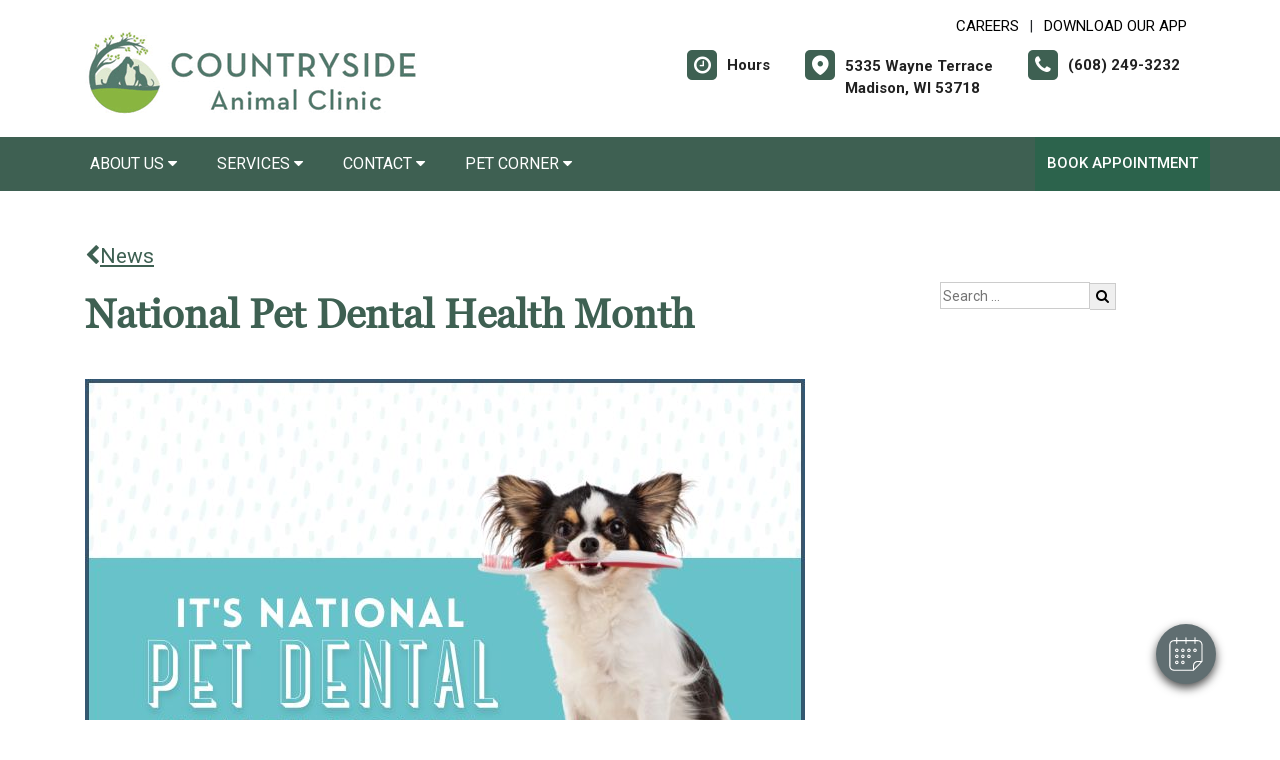

--- FILE ---
content_type: text/html; charset=utf-8
request_url: https://www.google.com/recaptcha/api2/anchor?ar=1&k=6LejsqUlAAAAADgzqcxXyw_b_kujVBigwE1eWkN_&co=aHR0cHM6Ly9jb3VudHJ5c2lkZWFuaW1hbGNsaW5pYy5uZXQ6NDQz&hl=en&v=PoyoqOPhxBO7pBk68S4YbpHZ&size=invisible&anchor-ms=20000&execute-ms=30000&cb=tzno8l3oh77b
body_size: 48793
content:
<!DOCTYPE HTML><html dir="ltr" lang="en"><head><meta http-equiv="Content-Type" content="text/html; charset=UTF-8">
<meta http-equiv="X-UA-Compatible" content="IE=edge">
<title>reCAPTCHA</title>
<style type="text/css">
/* cyrillic-ext */
@font-face {
  font-family: 'Roboto';
  font-style: normal;
  font-weight: 400;
  font-stretch: 100%;
  src: url(//fonts.gstatic.com/s/roboto/v48/KFO7CnqEu92Fr1ME7kSn66aGLdTylUAMa3GUBHMdazTgWw.woff2) format('woff2');
  unicode-range: U+0460-052F, U+1C80-1C8A, U+20B4, U+2DE0-2DFF, U+A640-A69F, U+FE2E-FE2F;
}
/* cyrillic */
@font-face {
  font-family: 'Roboto';
  font-style: normal;
  font-weight: 400;
  font-stretch: 100%;
  src: url(//fonts.gstatic.com/s/roboto/v48/KFO7CnqEu92Fr1ME7kSn66aGLdTylUAMa3iUBHMdazTgWw.woff2) format('woff2');
  unicode-range: U+0301, U+0400-045F, U+0490-0491, U+04B0-04B1, U+2116;
}
/* greek-ext */
@font-face {
  font-family: 'Roboto';
  font-style: normal;
  font-weight: 400;
  font-stretch: 100%;
  src: url(//fonts.gstatic.com/s/roboto/v48/KFO7CnqEu92Fr1ME7kSn66aGLdTylUAMa3CUBHMdazTgWw.woff2) format('woff2');
  unicode-range: U+1F00-1FFF;
}
/* greek */
@font-face {
  font-family: 'Roboto';
  font-style: normal;
  font-weight: 400;
  font-stretch: 100%;
  src: url(//fonts.gstatic.com/s/roboto/v48/KFO7CnqEu92Fr1ME7kSn66aGLdTylUAMa3-UBHMdazTgWw.woff2) format('woff2');
  unicode-range: U+0370-0377, U+037A-037F, U+0384-038A, U+038C, U+038E-03A1, U+03A3-03FF;
}
/* math */
@font-face {
  font-family: 'Roboto';
  font-style: normal;
  font-weight: 400;
  font-stretch: 100%;
  src: url(//fonts.gstatic.com/s/roboto/v48/KFO7CnqEu92Fr1ME7kSn66aGLdTylUAMawCUBHMdazTgWw.woff2) format('woff2');
  unicode-range: U+0302-0303, U+0305, U+0307-0308, U+0310, U+0312, U+0315, U+031A, U+0326-0327, U+032C, U+032F-0330, U+0332-0333, U+0338, U+033A, U+0346, U+034D, U+0391-03A1, U+03A3-03A9, U+03B1-03C9, U+03D1, U+03D5-03D6, U+03F0-03F1, U+03F4-03F5, U+2016-2017, U+2034-2038, U+203C, U+2040, U+2043, U+2047, U+2050, U+2057, U+205F, U+2070-2071, U+2074-208E, U+2090-209C, U+20D0-20DC, U+20E1, U+20E5-20EF, U+2100-2112, U+2114-2115, U+2117-2121, U+2123-214F, U+2190, U+2192, U+2194-21AE, U+21B0-21E5, U+21F1-21F2, U+21F4-2211, U+2213-2214, U+2216-22FF, U+2308-230B, U+2310, U+2319, U+231C-2321, U+2336-237A, U+237C, U+2395, U+239B-23B7, U+23D0, U+23DC-23E1, U+2474-2475, U+25AF, U+25B3, U+25B7, U+25BD, U+25C1, U+25CA, U+25CC, U+25FB, U+266D-266F, U+27C0-27FF, U+2900-2AFF, U+2B0E-2B11, U+2B30-2B4C, U+2BFE, U+3030, U+FF5B, U+FF5D, U+1D400-1D7FF, U+1EE00-1EEFF;
}
/* symbols */
@font-face {
  font-family: 'Roboto';
  font-style: normal;
  font-weight: 400;
  font-stretch: 100%;
  src: url(//fonts.gstatic.com/s/roboto/v48/KFO7CnqEu92Fr1ME7kSn66aGLdTylUAMaxKUBHMdazTgWw.woff2) format('woff2');
  unicode-range: U+0001-000C, U+000E-001F, U+007F-009F, U+20DD-20E0, U+20E2-20E4, U+2150-218F, U+2190, U+2192, U+2194-2199, U+21AF, U+21E6-21F0, U+21F3, U+2218-2219, U+2299, U+22C4-22C6, U+2300-243F, U+2440-244A, U+2460-24FF, U+25A0-27BF, U+2800-28FF, U+2921-2922, U+2981, U+29BF, U+29EB, U+2B00-2BFF, U+4DC0-4DFF, U+FFF9-FFFB, U+10140-1018E, U+10190-1019C, U+101A0, U+101D0-101FD, U+102E0-102FB, U+10E60-10E7E, U+1D2C0-1D2D3, U+1D2E0-1D37F, U+1F000-1F0FF, U+1F100-1F1AD, U+1F1E6-1F1FF, U+1F30D-1F30F, U+1F315, U+1F31C, U+1F31E, U+1F320-1F32C, U+1F336, U+1F378, U+1F37D, U+1F382, U+1F393-1F39F, U+1F3A7-1F3A8, U+1F3AC-1F3AF, U+1F3C2, U+1F3C4-1F3C6, U+1F3CA-1F3CE, U+1F3D4-1F3E0, U+1F3ED, U+1F3F1-1F3F3, U+1F3F5-1F3F7, U+1F408, U+1F415, U+1F41F, U+1F426, U+1F43F, U+1F441-1F442, U+1F444, U+1F446-1F449, U+1F44C-1F44E, U+1F453, U+1F46A, U+1F47D, U+1F4A3, U+1F4B0, U+1F4B3, U+1F4B9, U+1F4BB, U+1F4BF, U+1F4C8-1F4CB, U+1F4D6, U+1F4DA, U+1F4DF, U+1F4E3-1F4E6, U+1F4EA-1F4ED, U+1F4F7, U+1F4F9-1F4FB, U+1F4FD-1F4FE, U+1F503, U+1F507-1F50B, U+1F50D, U+1F512-1F513, U+1F53E-1F54A, U+1F54F-1F5FA, U+1F610, U+1F650-1F67F, U+1F687, U+1F68D, U+1F691, U+1F694, U+1F698, U+1F6AD, U+1F6B2, U+1F6B9-1F6BA, U+1F6BC, U+1F6C6-1F6CF, U+1F6D3-1F6D7, U+1F6E0-1F6EA, U+1F6F0-1F6F3, U+1F6F7-1F6FC, U+1F700-1F7FF, U+1F800-1F80B, U+1F810-1F847, U+1F850-1F859, U+1F860-1F887, U+1F890-1F8AD, U+1F8B0-1F8BB, U+1F8C0-1F8C1, U+1F900-1F90B, U+1F93B, U+1F946, U+1F984, U+1F996, U+1F9E9, U+1FA00-1FA6F, U+1FA70-1FA7C, U+1FA80-1FA89, U+1FA8F-1FAC6, U+1FACE-1FADC, U+1FADF-1FAE9, U+1FAF0-1FAF8, U+1FB00-1FBFF;
}
/* vietnamese */
@font-face {
  font-family: 'Roboto';
  font-style: normal;
  font-weight: 400;
  font-stretch: 100%;
  src: url(//fonts.gstatic.com/s/roboto/v48/KFO7CnqEu92Fr1ME7kSn66aGLdTylUAMa3OUBHMdazTgWw.woff2) format('woff2');
  unicode-range: U+0102-0103, U+0110-0111, U+0128-0129, U+0168-0169, U+01A0-01A1, U+01AF-01B0, U+0300-0301, U+0303-0304, U+0308-0309, U+0323, U+0329, U+1EA0-1EF9, U+20AB;
}
/* latin-ext */
@font-face {
  font-family: 'Roboto';
  font-style: normal;
  font-weight: 400;
  font-stretch: 100%;
  src: url(//fonts.gstatic.com/s/roboto/v48/KFO7CnqEu92Fr1ME7kSn66aGLdTylUAMa3KUBHMdazTgWw.woff2) format('woff2');
  unicode-range: U+0100-02BA, U+02BD-02C5, U+02C7-02CC, U+02CE-02D7, U+02DD-02FF, U+0304, U+0308, U+0329, U+1D00-1DBF, U+1E00-1E9F, U+1EF2-1EFF, U+2020, U+20A0-20AB, U+20AD-20C0, U+2113, U+2C60-2C7F, U+A720-A7FF;
}
/* latin */
@font-face {
  font-family: 'Roboto';
  font-style: normal;
  font-weight: 400;
  font-stretch: 100%;
  src: url(//fonts.gstatic.com/s/roboto/v48/KFO7CnqEu92Fr1ME7kSn66aGLdTylUAMa3yUBHMdazQ.woff2) format('woff2');
  unicode-range: U+0000-00FF, U+0131, U+0152-0153, U+02BB-02BC, U+02C6, U+02DA, U+02DC, U+0304, U+0308, U+0329, U+2000-206F, U+20AC, U+2122, U+2191, U+2193, U+2212, U+2215, U+FEFF, U+FFFD;
}
/* cyrillic-ext */
@font-face {
  font-family: 'Roboto';
  font-style: normal;
  font-weight: 500;
  font-stretch: 100%;
  src: url(//fonts.gstatic.com/s/roboto/v48/KFO7CnqEu92Fr1ME7kSn66aGLdTylUAMa3GUBHMdazTgWw.woff2) format('woff2');
  unicode-range: U+0460-052F, U+1C80-1C8A, U+20B4, U+2DE0-2DFF, U+A640-A69F, U+FE2E-FE2F;
}
/* cyrillic */
@font-face {
  font-family: 'Roboto';
  font-style: normal;
  font-weight: 500;
  font-stretch: 100%;
  src: url(//fonts.gstatic.com/s/roboto/v48/KFO7CnqEu92Fr1ME7kSn66aGLdTylUAMa3iUBHMdazTgWw.woff2) format('woff2');
  unicode-range: U+0301, U+0400-045F, U+0490-0491, U+04B0-04B1, U+2116;
}
/* greek-ext */
@font-face {
  font-family: 'Roboto';
  font-style: normal;
  font-weight: 500;
  font-stretch: 100%;
  src: url(//fonts.gstatic.com/s/roboto/v48/KFO7CnqEu92Fr1ME7kSn66aGLdTylUAMa3CUBHMdazTgWw.woff2) format('woff2');
  unicode-range: U+1F00-1FFF;
}
/* greek */
@font-face {
  font-family: 'Roboto';
  font-style: normal;
  font-weight: 500;
  font-stretch: 100%;
  src: url(//fonts.gstatic.com/s/roboto/v48/KFO7CnqEu92Fr1ME7kSn66aGLdTylUAMa3-UBHMdazTgWw.woff2) format('woff2');
  unicode-range: U+0370-0377, U+037A-037F, U+0384-038A, U+038C, U+038E-03A1, U+03A3-03FF;
}
/* math */
@font-face {
  font-family: 'Roboto';
  font-style: normal;
  font-weight: 500;
  font-stretch: 100%;
  src: url(//fonts.gstatic.com/s/roboto/v48/KFO7CnqEu92Fr1ME7kSn66aGLdTylUAMawCUBHMdazTgWw.woff2) format('woff2');
  unicode-range: U+0302-0303, U+0305, U+0307-0308, U+0310, U+0312, U+0315, U+031A, U+0326-0327, U+032C, U+032F-0330, U+0332-0333, U+0338, U+033A, U+0346, U+034D, U+0391-03A1, U+03A3-03A9, U+03B1-03C9, U+03D1, U+03D5-03D6, U+03F0-03F1, U+03F4-03F5, U+2016-2017, U+2034-2038, U+203C, U+2040, U+2043, U+2047, U+2050, U+2057, U+205F, U+2070-2071, U+2074-208E, U+2090-209C, U+20D0-20DC, U+20E1, U+20E5-20EF, U+2100-2112, U+2114-2115, U+2117-2121, U+2123-214F, U+2190, U+2192, U+2194-21AE, U+21B0-21E5, U+21F1-21F2, U+21F4-2211, U+2213-2214, U+2216-22FF, U+2308-230B, U+2310, U+2319, U+231C-2321, U+2336-237A, U+237C, U+2395, U+239B-23B7, U+23D0, U+23DC-23E1, U+2474-2475, U+25AF, U+25B3, U+25B7, U+25BD, U+25C1, U+25CA, U+25CC, U+25FB, U+266D-266F, U+27C0-27FF, U+2900-2AFF, U+2B0E-2B11, U+2B30-2B4C, U+2BFE, U+3030, U+FF5B, U+FF5D, U+1D400-1D7FF, U+1EE00-1EEFF;
}
/* symbols */
@font-face {
  font-family: 'Roboto';
  font-style: normal;
  font-weight: 500;
  font-stretch: 100%;
  src: url(//fonts.gstatic.com/s/roboto/v48/KFO7CnqEu92Fr1ME7kSn66aGLdTylUAMaxKUBHMdazTgWw.woff2) format('woff2');
  unicode-range: U+0001-000C, U+000E-001F, U+007F-009F, U+20DD-20E0, U+20E2-20E4, U+2150-218F, U+2190, U+2192, U+2194-2199, U+21AF, U+21E6-21F0, U+21F3, U+2218-2219, U+2299, U+22C4-22C6, U+2300-243F, U+2440-244A, U+2460-24FF, U+25A0-27BF, U+2800-28FF, U+2921-2922, U+2981, U+29BF, U+29EB, U+2B00-2BFF, U+4DC0-4DFF, U+FFF9-FFFB, U+10140-1018E, U+10190-1019C, U+101A0, U+101D0-101FD, U+102E0-102FB, U+10E60-10E7E, U+1D2C0-1D2D3, U+1D2E0-1D37F, U+1F000-1F0FF, U+1F100-1F1AD, U+1F1E6-1F1FF, U+1F30D-1F30F, U+1F315, U+1F31C, U+1F31E, U+1F320-1F32C, U+1F336, U+1F378, U+1F37D, U+1F382, U+1F393-1F39F, U+1F3A7-1F3A8, U+1F3AC-1F3AF, U+1F3C2, U+1F3C4-1F3C6, U+1F3CA-1F3CE, U+1F3D4-1F3E0, U+1F3ED, U+1F3F1-1F3F3, U+1F3F5-1F3F7, U+1F408, U+1F415, U+1F41F, U+1F426, U+1F43F, U+1F441-1F442, U+1F444, U+1F446-1F449, U+1F44C-1F44E, U+1F453, U+1F46A, U+1F47D, U+1F4A3, U+1F4B0, U+1F4B3, U+1F4B9, U+1F4BB, U+1F4BF, U+1F4C8-1F4CB, U+1F4D6, U+1F4DA, U+1F4DF, U+1F4E3-1F4E6, U+1F4EA-1F4ED, U+1F4F7, U+1F4F9-1F4FB, U+1F4FD-1F4FE, U+1F503, U+1F507-1F50B, U+1F50D, U+1F512-1F513, U+1F53E-1F54A, U+1F54F-1F5FA, U+1F610, U+1F650-1F67F, U+1F687, U+1F68D, U+1F691, U+1F694, U+1F698, U+1F6AD, U+1F6B2, U+1F6B9-1F6BA, U+1F6BC, U+1F6C6-1F6CF, U+1F6D3-1F6D7, U+1F6E0-1F6EA, U+1F6F0-1F6F3, U+1F6F7-1F6FC, U+1F700-1F7FF, U+1F800-1F80B, U+1F810-1F847, U+1F850-1F859, U+1F860-1F887, U+1F890-1F8AD, U+1F8B0-1F8BB, U+1F8C0-1F8C1, U+1F900-1F90B, U+1F93B, U+1F946, U+1F984, U+1F996, U+1F9E9, U+1FA00-1FA6F, U+1FA70-1FA7C, U+1FA80-1FA89, U+1FA8F-1FAC6, U+1FACE-1FADC, U+1FADF-1FAE9, U+1FAF0-1FAF8, U+1FB00-1FBFF;
}
/* vietnamese */
@font-face {
  font-family: 'Roboto';
  font-style: normal;
  font-weight: 500;
  font-stretch: 100%;
  src: url(//fonts.gstatic.com/s/roboto/v48/KFO7CnqEu92Fr1ME7kSn66aGLdTylUAMa3OUBHMdazTgWw.woff2) format('woff2');
  unicode-range: U+0102-0103, U+0110-0111, U+0128-0129, U+0168-0169, U+01A0-01A1, U+01AF-01B0, U+0300-0301, U+0303-0304, U+0308-0309, U+0323, U+0329, U+1EA0-1EF9, U+20AB;
}
/* latin-ext */
@font-face {
  font-family: 'Roboto';
  font-style: normal;
  font-weight: 500;
  font-stretch: 100%;
  src: url(//fonts.gstatic.com/s/roboto/v48/KFO7CnqEu92Fr1ME7kSn66aGLdTylUAMa3KUBHMdazTgWw.woff2) format('woff2');
  unicode-range: U+0100-02BA, U+02BD-02C5, U+02C7-02CC, U+02CE-02D7, U+02DD-02FF, U+0304, U+0308, U+0329, U+1D00-1DBF, U+1E00-1E9F, U+1EF2-1EFF, U+2020, U+20A0-20AB, U+20AD-20C0, U+2113, U+2C60-2C7F, U+A720-A7FF;
}
/* latin */
@font-face {
  font-family: 'Roboto';
  font-style: normal;
  font-weight: 500;
  font-stretch: 100%;
  src: url(//fonts.gstatic.com/s/roboto/v48/KFO7CnqEu92Fr1ME7kSn66aGLdTylUAMa3yUBHMdazQ.woff2) format('woff2');
  unicode-range: U+0000-00FF, U+0131, U+0152-0153, U+02BB-02BC, U+02C6, U+02DA, U+02DC, U+0304, U+0308, U+0329, U+2000-206F, U+20AC, U+2122, U+2191, U+2193, U+2212, U+2215, U+FEFF, U+FFFD;
}
/* cyrillic-ext */
@font-face {
  font-family: 'Roboto';
  font-style: normal;
  font-weight: 900;
  font-stretch: 100%;
  src: url(//fonts.gstatic.com/s/roboto/v48/KFO7CnqEu92Fr1ME7kSn66aGLdTylUAMa3GUBHMdazTgWw.woff2) format('woff2');
  unicode-range: U+0460-052F, U+1C80-1C8A, U+20B4, U+2DE0-2DFF, U+A640-A69F, U+FE2E-FE2F;
}
/* cyrillic */
@font-face {
  font-family: 'Roboto';
  font-style: normal;
  font-weight: 900;
  font-stretch: 100%;
  src: url(//fonts.gstatic.com/s/roboto/v48/KFO7CnqEu92Fr1ME7kSn66aGLdTylUAMa3iUBHMdazTgWw.woff2) format('woff2');
  unicode-range: U+0301, U+0400-045F, U+0490-0491, U+04B0-04B1, U+2116;
}
/* greek-ext */
@font-face {
  font-family: 'Roboto';
  font-style: normal;
  font-weight: 900;
  font-stretch: 100%;
  src: url(//fonts.gstatic.com/s/roboto/v48/KFO7CnqEu92Fr1ME7kSn66aGLdTylUAMa3CUBHMdazTgWw.woff2) format('woff2');
  unicode-range: U+1F00-1FFF;
}
/* greek */
@font-face {
  font-family: 'Roboto';
  font-style: normal;
  font-weight: 900;
  font-stretch: 100%;
  src: url(//fonts.gstatic.com/s/roboto/v48/KFO7CnqEu92Fr1ME7kSn66aGLdTylUAMa3-UBHMdazTgWw.woff2) format('woff2');
  unicode-range: U+0370-0377, U+037A-037F, U+0384-038A, U+038C, U+038E-03A1, U+03A3-03FF;
}
/* math */
@font-face {
  font-family: 'Roboto';
  font-style: normal;
  font-weight: 900;
  font-stretch: 100%;
  src: url(//fonts.gstatic.com/s/roboto/v48/KFO7CnqEu92Fr1ME7kSn66aGLdTylUAMawCUBHMdazTgWw.woff2) format('woff2');
  unicode-range: U+0302-0303, U+0305, U+0307-0308, U+0310, U+0312, U+0315, U+031A, U+0326-0327, U+032C, U+032F-0330, U+0332-0333, U+0338, U+033A, U+0346, U+034D, U+0391-03A1, U+03A3-03A9, U+03B1-03C9, U+03D1, U+03D5-03D6, U+03F0-03F1, U+03F4-03F5, U+2016-2017, U+2034-2038, U+203C, U+2040, U+2043, U+2047, U+2050, U+2057, U+205F, U+2070-2071, U+2074-208E, U+2090-209C, U+20D0-20DC, U+20E1, U+20E5-20EF, U+2100-2112, U+2114-2115, U+2117-2121, U+2123-214F, U+2190, U+2192, U+2194-21AE, U+21B0-21E5, U+21F1-21F2, U+21F4-2211, U+2213-2214, U+2216-22FF, U+2308-230B, U+2310, U+2319, U+231C-2321, U+2336-237A, U+237C, U+2395, U+239B-23B7, U+23D0, U+23DC-23E1, U+2474-2475, U+25AF, U+25B3, U+25B7, U+25BD, U+25C1, U+25CA, U+25CC, U+25FB, U+266D-266F, U+27C0-27FF, U+2900-2AFF, U+2B0E-2B11, U+2B30-2B4C, U+2BFE, U+3030, U+FF5B, U+FF5D, U+1D400-1D7FF, U+1EE00-1EEFF;
}
/* symbols */
@font-face {
  font-family: 'Roboto';
  font-style: normal;
  font-weight: 900;
  font-stretch: 100%;
  src: url(//fonts.gstatic.com/s/roboto/v48/KFO7CnqEu92Fr1ME7kSn66aGLdTylUAMaxKUBHMdazTgWw.woff2) format('woff2');
  unicode-range: U+0001-000C, U+000E-001F, U+007F-009F, U+20DD-20E0, U+20E2-20E4, U+2150-218F, U+2190, U+2192, U+2194-2199, U+21AF, U+21E6-21F0, U+21F3, U+2218-2219, U+2299, U+22C4-22C6, U+2300-243F, U+2440-244A, U+2460-24FF, U+25A0-27BF, U+2800-28FF, U+2921-2922, U+2981, U+29BF, U+29EB, U+2B00-2BFF, U+4DC0-4DFF, U+FFF9-FFFB, U+10140-1018E, U+10190-1019C, U+101A0, U+101D0-101FD, U+102E0-102FB, U+10E60-10E7E, U+1D2C0-1D2D3, U+1D2E0-1D37F, U+1F000-1F0FF, U+1F100-1F1AD, U+1F1E6-1F1FF, U+1F30D-1F30F, U+1F315, U+1F31C, U+1F31E, U+1F320-1F32C, U+1F336, U+1F378, U+1F37D, U+1F382, U+1F393-1F39F, U+1F3A7-1F3A8, U+1F3AC-1F3AF, U+1F3C2, U+1F3C4-1F3C6, U+1F3CA-1F3CE, U+1F3D4-1F3E0, U+1F3ED, U+1F3F1-1F3F3, U+1F3F5-1F3F7, U+1F408, U+1F415, U+1F41F, U+1F426, U+1F43F, U+1F441-1F442, U+1F444, U+1F446-1F449, U+1F44C-1F44E, U+1F453, U+1F46A, U+1F47D, U+1F4A3, U+1F4B0, U+1F4B3, U+1F4B9, U+1F4BB, U+1F4BF, U+1F4C8-1F4CB, U+1F4D6, U+1F4DA, U+1F4DF, U+1F4E3-1F4E6, U+1F4EA-1F4ED, U+1F4F7, U+1F4F9-1F4FB, U+1F4FD-1F4FE, U+1F503, U+1F507-1F50B, U+1F50D, U+1F512-1F513, U+1F53E-1F54A, U+1F54F-1F5FA, U+1F610, U+1F650-1F67F, U+1F687, U+1F68D, U+1F691, U+1F694, U+1F698, U+1F6AD, U+1F6B2, U+1F6B9-1F6BA, U+1F6BC, U+1F6C6-1F6CF, U+1F6D3-1F6D7, U+1F6E0-1F6EA, U+1F6F0-1F6F3, U+1F6F7-1F6FC, U+1F700-1F7FF, U+1F800-1F80B, U+1F810-1F847, U+1F850-1F859, U+1F860-1F887, U+1F890-1F8AD, U+1F8B0-1F8BB, U+1F8C0-1F8C1, U+1F900-1F90B, U+1F93B, U+1F946, U+1F984, U+1F996, U+1F9E9, U+1FA00-1FA6F, U+1FA70-1FA7C, U+1FA80-1FA89, U+1FA8F-1FAC6, U+1FACE-1FADC, U+1FADF-1FAE9, U+1FAF0-1FAF8, U+1FB00-1FBFF;
}
/* vietnamese */
@font-face {
  font-family: 'Roboto';
  font-style: normal;
  font-weight: 900;
  font-stretch: 100%;
  src: url(//fonts.gstatic.com/s/roboto/v48/KFO7CnqEu92Fr1ME7kSn66aGLdTylUAMa3OUBHMdazTgWw.woff2) format('woff2');
  unicode-range: U+0102-0103, U+0110-0111, U+0128-0129, U+0168-0169, U+01A0-01A1, U+01AF-01B0, U+0300-0301, U+0303-0304, U+0308-0309, U+0323, U+0329, U+1EA0-1EF9, U+20AB;
}
/* latin-ext */
@font-face {
  font-family: 'Roboto';
  font-style: normal;
  font-weight: 900;
  font-stretch: 100%;
  src: url(//fonts.gstatic.com/s/roboto/v48/KFO7CnqEu92Fr1ME7kSn66aGLdTylUAMa3KUBHMdazTgWw.woff2) format('woff2');
  unicode-range: U+0100-02BA, U+02BD-02C5, U+02C7-02CC, U+02CE-02D7, U+02DD-02FF, U+0304, U+0308, U+0329, U+1D00-1DBF, U+1E00-1E9F, U+1EF2-1EFF, U+2020, U+20A0-20AB, U+20AD-20C0, U+2113, U+2C60-2C7F, U+A720-A7FF;
}
/* latin */
@font-face {
  font-family: 'Roboto';
  font-style: normal;
  font-weight: 900;
  font-stretch: 100%;
  src: url(//fonts.gstatic.com/s/roboto/v48/KFO7CnqEu92Fr1ME7kSn66aGLdTylUAMa3yUBHMdazQ.woff2) format('woff2');
  unicode-range: U+0000-00FF, U+0131, U+0152-0153, U+02BB-02BC, U+02C6, U+02DA, U+02DC, U+0304, U+0308, U+0329, U+2000-206F, U+20AC, U+2122, U+2191, U+2193, U+2212, U+2215, U+FEFF, U+FFFD;
}

</style>
<link rel="stylesheet" type="text/css" href="https://www.gstatic.com/recaptcha/releases/PoyoqOPhxBO7pBk68S4YbpHZ/styles__ltr.css">
<script nonce="rasjIs188UdxVh61SpQt8Q" type="text/javascript">window['__recaptcha_api'] = 'https://www.google.com/recaptcha/api2/';</script>
<script type="text/javascript" src="https://www.gstatic.com/recaptcha/releases/PoyoqOPhxBO7pBk68S4YbpHZ/recaptcha__en.js" nonce="rasjIs188UdxVh61SpQt8Q">
      
    </script></head>
<body><div id="rc-anchor-alert" class="rc-anchor-alert"></div>
<input type="hidden" id="recaptcha-token" value="[base64]">
<script type="text/javascript" nonce="rasjIs188UdxVh61SpQt8Q">
      recaptcha.anchor.Main.init("[\x22ainput\x22,[\x22bgdata\x22,\x22\x22,\[base64]/[base64]/[base64]/[base64]/[base64]/[base64]/[base64]/[base64]/[base64]/[base64]\\u003d\x22,\[base64]\x22,\x22w47CgipHEsK9aMOPHnLDssKsWWJkwog+RMOpD3bDgGV6wp4HwrQ5wqxIWgzCuybCk3/Djg7DhGXDo8OnEylKZiUywobDing6w53CpMOHw7AowoPDusOvW24dw6JdwqtPcMK+DmTChHrDtMKhamhMAULDh8K5YCzClE8Dw48Bw44FKDcxIGrCisKdYHfCgsKrV8K7VMORwrZdU8KAT1Ytw5/[base64]/w5plcMKnwqYfcMK+w7TDhyfDkmfDgzsNw5NkwqPDiQrDm8KyS8OKwqfCtsKiw7UbCxrDkgBjwoFqwp9Twq50w6pXHcK3EyjCo8OMw4nCuMKOVmhxwqlNSA9yw5XDrl/CpmY7S8OVFFPDmF/Dk8Kawq3DnRYDw4HCi8KXw78mccKhwq/DixLDnF7DpR4gwqTDkUfDg38xKcO7HsKNwoXDpS3DjCjDncKPwps1wptfPcOow4IWw5AZesKawp40EMO2XmR9E8OIAcO7WQp7w4UZwoHCicOywrRawo7CujvDpypSYSHCiyHDkMKcw6tiwovDtyjCtj0zwp3CpcKNw5fCpxIdwrbDnmbCncKfaMK2w7nDsMKhwr/[base64]/w7AfAmdfw4kIInhFRCnCn0gdw6PDu8KBw7jCtMKUQsOwI8Ozw7Z5w5dsUFzCvw4jBEJQwqPDlTMxw5rCisKtw7w4ciBYwp7CrcKZU3zCrcKQK8KSAB3DiEg4KwDDs8KscHdZfcKbEkbDhcKQAMOSVgzDtE06w7XDn8OhQsO0wqnClT7ChMKcfn/CkGVyw5FFwqJbwqtWQ8O8XFQkfyE3w6ApAA/DmMKza8Ohwr3DucKbwr5zGSnDtkXCsW9OSj3Dm8OeGsKHwoEJesKoG8K2Q8K2wrM7WAgWVCXCrMK3w40YwoPDhMKowownwoB8w4RDHsOhw5UmcMKzw6IQK1bDmzdgNQbCnnvClSAJwqnCtAvDhsKSworCvTULEsOweHcbXsK8R8KgwqvDqcOZw5AAwr/CtMOnfF3DmkFrw53DlHxbcsK9woF6wrfCrz3CpXZANhcmw7zCg8Oiw79sw70Gw4rDmMK6NBPDsMKgwpAgwpUlPMKBakjCnMOlwrjCtsOzwoHDojIyw6LCnzl6wrFKAwDCvMKyGzJcBRAoMMKbU8OaMDcjYsK3wqfDsmBXw6g/Ak3CklpAwrvDsmHDscKJMwBkw7vCgGVww6rCu0FrbWDDm0/DnEfChcO7woTDnMOTQH/DjTHCkMOLH3Fjw7nCgn12w7E5VMKWYcOsTlJYw5xmWsKnUU8nwq55wprDocKqR8O9cRjCrlbCjFDDrEjDgMONw7PCv8O6wr9nOsOkHCxBRGgOWCnClFrCiw3Dh0XDiFQbXcKaAsKpw7DCnQbDoH/DgsKaRAHClcKWLcOfwrbDj8K/UMK7GMKow40rOWwFw7LDuXfCnsK6w7jCvBPCtlTDmgd+w4PCjcOzwrYzcsKmw7nCkx7DoMOvHC3DmMOzwpYOdDN7E8KGAGFLw7NuSMO9wqTCo8KYAsKlw5jDosKGwp7CpD5WwptBwpYJw6/CtMOaaUzConTCjsKFRQE+wqpnwq18HsKDdzIQwqDCicOCw547KysDTcKGVMKIQMKrXBgOw7prw5tXRcK5UsOfDcO1b8OYwrt9w7TCvMKdw5bCj04SF8O9w7wUw5vCocKzwpU4wol2BHxOdcOZw6g/[base64]/CgMKNwoJyKx7Crm1BwpIqAcO1wq7CvihdBl/CicKhJcOtGA8jw6LCmVHCvkVYw7xyw7bCnsKEeQlGemBPM8KEfMKEJsOCw4vDgcKTw4kdwpcODm/CkMOjeSAEwq3CtcKRVCZ2YMK+Bi/[base64]/[base64]/Diy8gTcOxw63DhMKIcMOLw6Ygw6kjwoDCgRNiw5d3fRJzDSBWMMOHN8OSwrVMwrjDqsKuwpVWDsK5w79LIsOYwqkBLgspwrAkw5/CoMOoLcOOw6zCvcO5w7/Ck8K3ekEIKiDClhtfMcOSwq/DvjXDlCzCjBrCrcOIwroqJCXDr3PDtsKtOMOjw5ksw4dcw6HCqsOjwqMwexnClkxfYD9fwpLChMKeVcO1wojDsX1OwqcZQDHDisOyB8OXIsKrZcK9w57CmHBNw4TCjcKcwotnwozCjGzDrsK5TsO5w6F0wrPCpRvCm10LZhHCnsOWw4NPTh7CiWvDkcK/ZUfDs3gJDDPDlgrDrcOTw4F9Sht9IsOPw57ClVdUwozCsMOdw7tHwo1Aw7ZTw6kjOsKfwrPCm8OYw7V3NQpuWcKBeHvCi8K7AMK0wr0Ww6ANwqdyQEkCwpbCtsORwrvDgV8qw5RQwrJXw40SwpvCl0DCghDCrsKQSC/Dn8OFXHnDrsKwHzLCtMOHdmQpfWI4wprDozkawpY7w4dzw5sfw5QQbG3CqEUTGcOfw6TDs8OWXsKmDzXCp3xqw5k7wpXCq8OWW0VbwozCkcKZF1fDt8KPw4bCuULDi8Kmw5smHcKUwo9lWT/DuMK5wrbDj3vCuzXDiMKMImfCn8OAcVPDjsKfw40fwrHCgQNYwpPCq3DDvyvDhcO+w73DligIwrjDo8KUw7bDgC/CmcKjw4/DqsOvW8KqJRMtEsONbGtfbXkbwpsiw4rDrkLDhHfDucO5EBjDhSrCjcKAKsK7wpLCtMOVw5YNwq3DhA/[base64]/AsKLJBTCg8Kjc8KYbMKJJX7Dly3CiMKcfUsGZSFbwoE+ZgJpw5bCohPDp2XDignDghpvD8KeIHY4w6BpwozDosKTwpbDg8K0emZUw6/CoBR9w7kzbg12VgTChz7DkFDCgcOWwqMSw4TDncO7w5YQBFMKX8Oiw6zDjRvCqn7Cg8OWZMK2wqnCqCfCoMKVdsOUwp8QBkEGU8OJwrZLN0jCqsOpIsKRw6rDhkYLQi7CljEGwqJkw5bCsDjDmGREwoXDv8KywpUSwrjCtDUSJMOtXXs1wqNoAcKAdg/CjsKoQVTDoAI0w4p8VsKiecOaw4FBXsK4fB7DvW9RwropwrNVVSdEY8KAa8K4wrVKfcKYYcO7eR8FwprDljrDr8K3wpUfMHhcdxkCwr3DmMOqw6/Dh8K3XDjColxRfsOJw4ctZsOvw5fCiS8Uw7vCssKxPiF8wqgbZcOTKcKDw4VLMFbDlUFDd8OsHQvChsKKXMK5RGPDslrDmsOKICknw6pHwrfCoSXCpBTCjD7CscONwonDrMKwCMOAw4tsIsOfw6BIwr9Ed8OPKHLCjQAew53DkMKCwrLCrG7CoU7DjREHEcK1f8O/CCXDt8Ovw7d4w6weUW3CjgzCvcO1wp7Cj8KFwrnDkcK4wrHChn/DsxMGbwfCuCtlw6vDo8O0EkEUEBEuw4rDq8Olw40vHsOFacOQUVA4w5HCsMO3wqzCu8O8cgjCu8Oyw6FIw4nCrV0eV8Kew6pCLR/Ct8OGP8O9GGnDnTgPSmkXf8OmaMOYw78aGsKNw4rCpQV/wpvDusOaw7DDh8Kfwr7CrcKDQcKZXMKlw7VzQ8Kzw5pZBsK4w7XCnMKuM8Ohwo0POsKnwpR7woHClcKPDMO7O1jDtBoIbsKEw6Ycwq5zwq5mw79SwqPCki5AQcK2BcOAwo8mwpXDq8O3McKTcijDrsKSw4/CusKUwqElIsKWw6nDojEfG8KDwqspUWsWTMOZwpZUJBBmwowLwpxywprDrcKow4VKw5Jzw4jDhh1nSMKdw5HClMKUw7rDtyDCg8KjFWE9wp0RFMKGwqt/[base64]/DkMK/IcKxTVnDs8K8DEDCuMOua03ClMKLTsOnWsOPwr0jw6xMw6Bjwp3DimrCqcOXXsOvwq7DhAbCnxxhV1bCsWU1KmvCv2bCuHDDngvDosKcw7J/w7DCssO/wpkEw6oLeXoawpAdScO8csOgZMKmwoM7wrY2wqHClUzDssKyd8O9w7bCs8OcwrxUej7CjRnCh8OVwrjCuwUfaAFxwpxqKMK5w7hnFsOQwqdVwph5AcOcFyVZwpbDtcK/LsOkw41kZwfCnDbCiBDCiHICRhrChnDDh8KWWVYawpJHwqvCngFZGD1FYsKOACvCvMOwZMOcwq1XQMKow7oIw77Dj8Ohw79Yw4klw4MDd8KZw5UoCm7Diz8Ywqogw7TCiMO6YgopeMKUCSnDqVPCjCNgI2gSwrAnw5nCjw7DnnPDtVpbw5TCrX/DhjFww4pPw4DCpwPDjsKkwrI2CkooKsKdw4jDu8O1w6bDlMO6w4HCuWQuUcOkw70hw5bDr8K3H2Z8wqXDqlEiZcKTw7/CucOBBsOSwoMob8OxA8KwZktCw4QaLMOpw5TDvS/ChcOMZBgRaXg1w4jChDZ5woHDszh4YsK5w6lQT8OIw6LDpnfDlsODwoXDilZ7AnnDtMKaF3jDhU5zPz7ChsOWw5bDhMONwo/[base64]/Cug3Cs8KRw5x4wowyw7MndRoAfxFqwr3Djy3DuDk5aw5RwpcIQVR+L8OjEiBkw4IsTSg4wrlyfcK5UsOZIyPDlzzDnMKzwrrCrE/DocOsPDcYNk/CqsKUw7LDhsKNRcOFAcOTw73Cll7CoMK0Ck7CqsKMEcOrwrnDhMKLHxvCsCTCoH/CvcOtAsOyLMKPBsOxwrMUSMOLwr3Dm8KseXLCvAYZwoXCqg0JwpJSw7LDicK+w6R2J8OgwqDChn/DrGjCh8KUPBogf8OJwoTCrsOESWtUw5TCgsKTwoRuB8O+w6jDnQhTw63Dqgsfwp/DrBk9wph8G8KBwpIqwp1qVMK+fD7DuDJhZcOGwqHCk8O9wqvCjMKvw6lIdB3CusOiwqbCmxpqdMOhw6hhbsOFw7NjdcO0w5vDtyFkw6VPwoTChBJcbcOmw6jDrcOkD8K6woHDs8O7VsKvw4/[base64]/PMOCFsOSUUTDtRDDiwcnfcKLwqXCmsO8w5kVaMK7BsOPwqbCr8OuKFDDrcO2wrk2wrMYw53CvMOgXE3Ci8O4FsO3w5HCqcKcwqUVwpxmBjDDhsKFWVPCrjvChGQUbk5VfcOuwrLDt2pZMgjDqcKEV8KJJsOLFGUSaXVuFgPCqzfDrMKaw6/DnsOMwrldwqbDqgvCplzCpBPCs8KRw57CnsOTw6JtwqkfeGZNNAlhw7DDqVLDpT/[base64]/BMOGw7QtVjbCs8Kpw7zDv8OnwqMlw4HDhGEHRMKxwo51fjzDlsKLQcKTw6DDrcOifsKUNcKcwqlRXm81w4jDtw4RQsObwo/CmBowUMKYwoluwoEgAWgTwr95DRQLwq9BwoM8TD5RwpTCpsOcwr8XwrpFPRjDnsOzHxDDvMKrdcOYwpLDvBsMQcKCw7Zbwo84w6FGwrFcAWHDkwbDi8KWAsOowpkLMsKIwpfCj8KJwrR0w70XaDFJwoHDvMOaWzYcFxzCgcO5w6Ukw6ktVWEewqjCiMOHw5fDrG/[base64]/ClcOow6cZwoDCtMKww4vDngdew57Csg3DncKNM0DDrFzDhAvDkwlGCcK4C1XDvwkww4Bpwp5mwq3DtGgxwrRYwo3DrsOXw58Bwq3Dt8KuNhVXKcKOWcO6G8OewrnCvgnCsRLDjzFNwqjColDDuhMTUMK7w5/CjsKmw4bCu8O/w4XCt8OhRMKZwrfDqX3DrhLDmsOgSMKzG8KlCi1pw5PDpGfDoMOUPcO/SsKzOjcJfMORWsOBUSXDsAJ0bsK2wqjDscOXw5nClSkYw6wFw4Imw4FzwoLCijTDvBEMw4nDqjPCnsK0XkM7w59yw4wZw68uRMKxwq4dAsKwwo/CrsKVWsK4XQ1Tw7LCtsKcIABQBnTDt8Ktw7zDnRbClBPCm8KmEg7DlcODw5rCoCEgV8Otw7d+SnIRIsOUwp/DkiHCs3YKwoxTTcKqdxJGwo3Dh8OXQVs/QATDscOLJXnClHLCt8KfcMOSZmU3wpkKWMKewrDCijBgOsOJOMKoOG/CvsOmwrYuw6LDqELDjsKJwoAicg85w4PDmcK0wr1fwo9JJ8O/ZxBDwqLDrcK7EkDDvizClhx/[base64]/[base64]/[base64]/CcKsPjfCqsKWwqw4wpfDiH/Do2p8w4FZfnTDhMKEXsOmw5nDmTNLQi9gc8KZYcK4BhfCr8OPMcKgw6ZkZcKswr5fOcKPwq0pdBXDu8K8w7/CqcOiwr4CZQRswqXDi1YMe1fClQYuwrJbwr/DqHRVwqEAFyZ8w5cxwo/Dh8KYw77DmiJOwrc/McKswr8hXMKOwqHCuMKgScKKw7wXenI4w4vDtsOGWxDDvcKsw6ASw4nCjFIawoVbd8Onwo7ChMKiAcK6OzTDjw9pDHLCrsK/UmzDm2zCoMKGw6XDhcKsw54dV2XClDTCoQMAwoN6EsKcCcOTLXjDncKEwp48wpRqWFvCjXDDvsK7HU01L1l5d2PCisKvw5N6w4jCpMOLwqIYBiYOHWw+RsORXcOvw7hxeMKqw6ZMwqhUwrvDgArDpRzCg8KuXT8tw4fCthoIw5/DgcKVwogww7JTMMKGwrs1JsOHw7kGw77DhsORSsK6wpXDmsOwaMK2IsKABMOCGSfDqQrDtRxtwq/Cond2DHrDp8OiMcOsw5dLwrMDeMONworDm8KcTyDCiSh1w7PDnCrCh1RzwrFKw7DDiGIoVFkww6XDnBh8wqLDtcO8w4VSwr0ew4bChsK3axlmJyDDvlx/cMOiIMOBTVXCs8OSW1hWw6TDgcKVw5nDjX3Cn8KpEEUOwqF6wpPCrmjDlcOnw7XCjMKWwpTDhMK3wppCZcOJAlVHwr87VWZNw5UnwqzCiMOrw7JhI8OncMODLsKzP23CkWLDvx8tw4jCjcOxTjEkQErCmDN6Ax/Ck8OCZ0PDr2PDuXfCtnghw515bh/[base64]/wp3Cg1jDgFQTfFfDnwhPwokEIcKqw5N1w4khwrAzw7Blw4BiEMO+w7sQw5/CpCATLXXCk8KmFMKlJcOjw6xECMOXUHLCuh8Jw6rCiXHDuG5bwoUJwr4FLhEaDSLDpmnCmcOKQMKdbgHDmsOFw5NLA2Vmw7XCpcKnYw7DtENGw4jDn8K6wpXCrMK3GsK9V18kXghgw48KwpJiwpNHwqbCoD/DpXnDvAdVw6/DvFY6w6JYbRZ/w73ClTzDlMKECSx9B1TCi0/Cu8KzcHLCsMOxw5ZuDxoPwp40ecKPT8KEwqNVw4Atb8O2RcKFwohSwpHCnlbCmMKOwqczQsKfw7tLfEXDuWoEFsKsTcOGJsKPW8OgYU3CsgTDjX7ClUbDtG/ChMOJw5NDwrhOwrnCh8Kfw5TCgXFhw5EfA8KMw5/Dn8K3wpLCpwwQQMK7dcK7w4kPJTnDocOIw5YQCsKxDMOoKE3DmcKIw7ciOHdUZxnDmSfDuMKGEzDDnHhZw6LCiwjDkT7Dr8KZNU3Dqk7CvcOcVWk7wr87w7EFf8OHTENLw73CmynCkMKjbF7CtmzClA4Ewp/Do0LCrsOXwqXCs2VJRsKDCsKxw5dfZsKuw5dYTsKcw57CtV53SAFgW23DiE9+wpoOOloUbEQKw5t0w6/DsClvOMOjcRnDiSvCr17Dr8KKXsKxw75Efj4BwrFLW1YIecOyTk4twrnDgxVOwq1FcsKPCA0gVcOpw7rDqsOuwqjDmcOfQsOTwpUcHMKawozDs8OtwrTDt38jYUvDhmspwrHCk0PDmW0wwrICbcORw6TDscKdwpTCocOWVmXDkAliw7/DjcOfdsOOw68vwqnDpGHDmHzDhRnDknd9fMOqGAvDqyVMw5TDoHxhw61Mwp1tbEHCjsKrF8KVSMOYCsKNYsKUZMO9XykMG8KATMOLXEVSw67Cnw3CjXzCuw/Cj0TDpUE7w7MyGMKPVnsVwrfDmwRFWlrCgFEdwpLDtFbCkcK+w6DDvBsWw5fCmCwJwqnDucOzw4bDisKYK03CsMK5MXgnwoIowpdrwo/Dp3vCqAbDqX5mWcKIwpIrW8KKw6wMT1nCgsOuOB90CMOXw5HDgi3ClioPJlpZw7PCqMOxT8OOwp9owqB+wrIfw71+XsKyw6nDk8OdMzzCqMOPwqPCm8OpHnbCnMKyw7jCnWDDjmPDo8OHYTQJRcKxw6law4/DoHfDnMOCEcKGDgTCvFLCm8KzIcOgCVVLw4gCacOHwr4KD8OnJBEmw4HCucKewr0ZwoJlaGzDjlgmwrjDosKKwq/DpMKhwrJTEh/CssKEbV4bwpTDqMK6PjQaDcOkwovCjDbCnMOBRkAHwrDCoMKBFMO3a2DCncOcw73DtMK7w6jCoUJCw6F2cj9/w7wWfWc1RH3DpcKvB1zCsVXCq2bDl8OJKBnCm8OkEm/Cgm3Co2JHPsOvwqPCqGLDkVUmOWLDnmTCscKow6YhCmQjQMO2A8KuwqHCucOxJyDDmDTDp8OoK8O8wrrDlcKFVHrDjzrDq1BvwoTChcOdBcO8U2tic0zClMKMA8KNAMK3DVfCr8K3DsKVZDDDuw/[base64]/w7VqVsKZX8KfYwTCpMOOwpoRwrJCwpnDqwPCj8KGw4PCmxDDs8KHwpHDu8KnEMOUY3R0w5PCrR5/cMKkw4DDgcKnwrfCnMKHccOyw4TDkMKnVMO8w7LDpMKRwoXDgUgWC3kjw6rCrD3CrSc1w6Q+aAVnwrJYY8O7woRywrzDmMOEeMK+B2cbfnXCisKNJ1pxfMKSwooIJMOew4XDn1UrU8KpYcO2w4nDmATDgcOww5p5IsOew5/Du1BCwo/CuMOzwog1DwdFdcOQUFDCk1ADwr8mw7PCkyXCihvCv8KGw6AnwojDkkrCoMKSw5nCkwDDhMKSbcOrw4kyXm/DscKkTDoLwpxkw4HCmcKPw6DDvsOGWMK9wp9XXTLDgsOnWMKKecO+ZsO6wonCoQfCssKbw5HCg19KNm00wqBFayjDkcKJCzM2AlFOwrdBwrTCkMKhNzvCj8KpCz/[base64]/[base64]/NDrCm3YtR3jDtFBNFcOJPcK1JwPCnGHCqTvCmW/DpyjCocOTVmN/[base64]/Cv8O2w5NVfjYbwozDssKAbsO5KcOJwqjCv8KGDndoLDDCnVDCj8KjYsOzQMKzIE/Cr8OhYMOkTcKbI8O1w7nDkQfDg0MrSsOiwqnCkDfDtTwcwovDjMOiw7DCmMKGNR7Ct8KYwqY9w7bCi8KMw4HCsn7CjcK7wqrDmUHCssKtw5fCoHrDusKSMSPCjMK7w5LCt3fDv1bDrhoUwrRzT8O6LcOIwo/CvUTClsOTw4gLWMKqwrTDqsOPCTluw5nCjk3CtMKkwoRmwrQ/HcKrL8KxPcOQYHk+woJkTsKywrTCi3LCvjNowoHCgMK+KMOvw7lyGMKTWmxVwpxZwoZlR8OaD8OvZ8KdczN3w4jCusK0NFUSZFUKPXt6RXjDiGEkNcOATMOZwozDn8K5YDBDXcOTGQ0GX8KSw6vCrAlBwoxxVDbCuFR8biLDjsOIw5jCv8KtBw/[base64]/wonCokcdZMOSwrLCpkx7w7/DhcKkw7zCusO2w7PDvMKeT8OvwoHDkULDjFHCgSonw7UOwq3DunZywrzDmMKowrDDi058QAUhHcKoeMKcU8KRUMKuX1dGwpJmwo0mw5pDcGXDvx41DsKUK8Kdw7YpwqjDssKMN2fCkXQIw5w0wpnCnnBywo1mwrQaK3rDkkN5KUdNw4/CisOqPMKWG1TDn8Ocwp5Cw6TDlMOBL8KgwqlJw7kUNTYSwo5aLHnCiw7CkifDonPDrDjDvUpFw7vComPDrcOfw5HCtDXCrMO/ZDt9wqF5w7knwovDj8O6VzFswo85wptoVcKSWcOuVsOnQ0w1UMKubirDlMOIRsKgWTdkwrvDh8OZw4TDu8K4PGUZw5gRairDrl3DksOGDMKzwp3DhDXDmsO6w7h4w7w1woNJwqVQw6XCghZbwp0Vbx1MwqfDrcOkw5PCvsK7wpLDs8Kvw4I/aXs/[base64]/w7ZSG8KrDCzDuMODwqXDrMO7ZcKsZsKbw6bDvw/Dq8O5QTAow6DDtwbDuMKbAcORAcO4w4nDq8KJDcKPw6bCncOrUsOHw7/CqcOJwqHClcOOd3F0w5XDghzDm8K6w4FlcMKKw692ZcK0I8OcAwrClsOgH8O+VsOIwowMYcORwpzDkkxow48yIgdiE8O0CmvDv2cxRMOmeMO5wrXDunLCuB3Dt1kdwoDDqX9two/[base64]/wo/CqDJFDcK5RQ/DjMOMwqhQw4gjNsO/Lg/DtTbCpiUKw418w5PDncK+w6DCt1g/CnR+RMOMMMOtD8O4w77DvQ0WwqDDgsOTWzIVV8OVbMOiwrzDkcOWMhvDq8K7wp4Yw7Y2WQjDlMKNJyvCvWkKw6LCu8Kxb8KJwprChAU8w7nDjcOcJsKWL8OgwrwHL3vCuzI0ZWRfwofDtwgkIcOaw6bClCLDksOzwrQ1Dy/CnU3CocOBwrxeDVx2wqcYZTzCpzfCnsOeTDk0wpXDoTAFRUBCWWEyWCzCsARvw7EXw7VlDcK1w4teXsOucMKHwrZDw74oWQtKw6/[base64]/[base64]/Ci8OxXVUDwqBnUg3CtcOfwrAzwqlJworCgUPCr8K/HBLCgz9uScOMPh/[base64]/[base64]/H3zCtUgxbVTCs8O3wqtmDcK8w4vCs8K4M3vCmx/ClMOhMcKPw5NWwpfCvcKAwprDoMKvJsKCw4fCuDIRcsOpw5zChMOKPQvCjFopAsOMKGxww5fDscOOWlTCunQ9c8OEwqJwaiRsZwDDiMK5w695fcOjKSPChRvDo8KPw61dwokIwrTCvlDDt2AswrrCqMKRwpVIAMKufMO0OQLCqsKHGH4ZwrtuBH8/amzCtMK7wqY/[base64]/DsjttC8O5AMKZVTMSw4FpW8OJYcK+wovDjcKLwrdsZB/Do8Oqwr7CrEfDrj/DlcONDcKewozDi37DrDzDoDfCgXwuw6gcaMK8wqHCnMOewp5nwpjCusOSRzRew54rb8ORd0dzwqcuwrrDiAVhL3fCkSrDn8KKw5JAY8OCwpM2w6Mhw53DmsKcDi9Xwq/ChzYQa8O1D8KiK8OWwp3Crnw/TcKLwojCs8O2BW98w5PDt8OIw4d7bMOWw4fCgTsGXyXDpQrDnMOAw5A1w5HDpMKxwrbDgT7Dll/CsQLDjMKawplHwqAxeMKVwqkZFzMVLcKlYlowAsK6w5UTw6zCnibDuU7Dv3vDpcKqwpXCgkTDv8KlwqTDk3/[base64]/Al7DnnfCpcORBWDCtMKywqHCusOdPTR/w7TDsRlKdgnDllTDo1A8wrFpwpDDj8ONBzZZwpULe8K4RBbDrChwdsK6w7DDlinCqMOlwqsucTLChVNcGnPCunw/w4fCmmltw6nCrsKqB0LDisOxw6bCrGIkLHsewpoKH0DDgmgowqnCisKkwoDDoknCssOfa0bCrXzCow1zNA4dw4goQsK+CcKyw4vChgTDh1DDg3pNdGI4wp4gBsO2wqBpw68Ecl1YFcO1e0XDoMOEU1s2woDDkHjDoGjDjSrCvnJ5XmQ/[base64]/CmGvDv8ODVMKHw6XDksK8w4HDixJXc0dtw6d2JsK1w4cfJXfDhTnDtMK0w7zDvsKiw5LCrsKELz/[base64]/CvhLCmcK7wr/CmXkHw7LCk8OCwrk5wqk/[base64]/DiULCiMO7woJww4/CsBbDqcK5wo3CicOPQRVZwq3CmsO4UMOdw7TDrxHCgFDCtcKdw4/DqcK2Nn3DtWrCmkvCmsO8H8OfZXlHfH4hwqrCuC9rw6HDssOcT8OEw6jDlFdIw4hZLsK5woUmHj5TDQLChHnCh211XsO/[base64]/CuMOKw6FewocJw4tZWSbCtB7CgsKtw6xjwpUGXXQAw6wROMOHb8KvecOOwoBVw5/DpQETw4vDncKBcAPCucKGw7duwrzCusKNDcOWcFfCrivDvj/CuiHClQHDplZmwotPwo/DkcOww78GwolkJMKXDTABw6bClcOfwqLDpmh1wpk8w4HCqcO/[base64]/DpWLDqMKCwpkRT8OVb8O/wqbCqMKqwpsVL8OFbcOfacK2w5M6YsKJKz0ZS8K+GB3CksOuwrVcEMK5JwzDmMKSwprDisOUwrN9clZzVzEYwp/[base64]/[base64]/dGrDiMOdRMKhw6bDvcKoQ8KwSSrDo0fCkgMOwq3DnMOzbijDjsO8esKEw5Aww6nCqREKwpAJM3Muw73Dr0DCrcOvKcO0w7fDmMOnw4jCojvDrcK+DcKtwqE7w7vCl8KUw5bCo8OxXcKYYzpDX8OndjPDliDCosK9d8KIw6LDjMK9ZVwzwoHDi8KWwo8iw5bDuh/DjcOkwpDDqMOWw4XDtMO4woQFRj59YlzDt3c1wrlzwpwKV0R0YA/CgcOxwonDpGTCvMOZGTXCtyDCpsKWJ8KAJVjCr8OmU8Klwpx2dWxMK8K+wptew5LChhh4wonCgMK+PcKXwoYNw6FHIMOQJwDCjcKmB8K7JWpBwp3CrMO/B8KEw7E7wqppcFxxw7jDugEoB8KrBsKHWUE7w6wTw4nDk8OKOsOyw41gAMOuDsKsGiA9wq/[base64]/DgsKpM8KWbRhmAsOFwqM6KxrDjMKZPcORwpTCpAcWbMOew6hve8Kxw7RFRyUuwqRCw5HDrlAbWcOqw7LDq8OgKcK3w7NdwoZkw71bw75yIhoLwojCmsOyWzHCozsEVcO1TsOwLcK/w7cPDT7DrsOLw4fDrcKRw6fCpx3CkzbDiSHDuW/[base64]/[base64]/w5IWMElIwr3DpMKbwqHCtmhlwpzCqlQya0BMesOaw5bCij7CgWgXwprCtEYRQ0Z5N8OFLSzClcOBwrjCgMKeZ33CoycxTsOKwpo1RSnCkMKowp8KFkNuSsONw6rDpjDDk8OuwrEqazvCmWBew4NVwrpcKsOiKTfDmEHDq8Orwpxlw4FzBQ/CqsKLZ3XDlcKiw5TCmcKjQQU+EMKowoDDrmdKWFQnw542A0XDvl3Cuj9DWcOsw7UTw5rCvy7DiUbDoWbDjnDCrjnDi8KAVMKTRTsew49YNDZ/wpB1w6ESCcKiPxYIQ0E6QB8Swr7Cj0TDlB7Ck8O2w6MlwoIYw47CmcKfw493F8Orwr/Cv8KQXxnCgW7DqsKDwr4uwo0Nw5s1K2fCq3YKw7QebgHCj8O5BMOyV2fCsz8XPsOTwrkaa2MbFsOcw4bCqSYcwpHDncKkw7rDg8OBNxpZRcK8wqnCv8O5cBDCicOGw4/CsSvCgsOqwrnDpcOwwpxMbRLCgsKfAsOgVDvDuMKPwoHDlxkUwrXDsUkLwqTCpSggwqXCncO2wrQyw7tGwqbDlcOHGcO6wpXDpAFfw70MwqpUw5jDv8KNw5M3w5wwAMOeK3/DpkfDusK7w55gw6FDw5Aew4xMakJGUMKsCMKZw4YMa3PCtDfDt8OBZUUZNMKrIydww6Yvw5vDlcK5w4nDl8O0V8K8aMO7DHvDi8OydMKew4jChMKBHMOLw6XDhHrCokrCviXDiDlqPMK2O8KmSQfDocOYEFwgwp/[base64]/XwRpRmRBHcOKw6PCuMOKPm/DiyUSGi4HfnLCqn1bQAskbw4sc8KANmXDmcKwLcOjwpfDqMK7W08+WgjCkcOHZsKEw4TDqEfDpR3DusOIwozCgiJWG8KkwrjCiHrDhGfCu8KRwpPDhcOCdmR1JWnDhFgbUAJaLMOWwp3CtnZDX0h+QRDCo8KVfcOyY8OHK8KpEsOuwpFuPw/Dl8OGP0DDmcKzw60TK8Opw6JawpTCqEhqwrPCt0sXOMOMRsOWcMOkXEXCr1HDhDpDwo3DoxTDlHEwFUTDhcKyK8KTfQDCv1QlPMKLwpl/Ih/CqDZ+w7x3w4rDmsOfwoJiX0rCoTrCuA4Fw6XCnSg6wpXDlklmwqHCv0Q3wpfCpDUDwqcJw4FYwqQVw5BSw6s/KsKJwoPDoEzDoMOxEcKRRcK2wqzCjjFRBjYxf8Kxw4jCjMO4WcKTw71IwoYEJyB1worCgXAdw7nCjyBjw7TCl2sEw4Jww57DiQw/wr0Zw6/CscKlaHPDmiB5Z8OfY8KWwp/CrcOuTBkOFMO3w7vDhAXDo8KJw7HDlMO7e8KUP24aYQhQw53Cjm5nw4LCg8K+woZlw79JwqfCtQHCpMOBXsKzwp93cx9YCcO3w7MCw4bCq8OlwrFqCsKuLcO/[base64]/[base64]/DhRhvfT4DwrPDsMOGThHDiRB9E09cZcOMw7DDplhJwoAhw6UywoI+wobCt8OUBDXDn8K3wq0YwqXDsGUuw7V1MHISEFDCpC7DoX8+w6l0QMO9Bxoyw67CsMOOwq7DgyEaD8KHw7FXElIpwrvCvMKBwqfDgsKew6fChcOlw73DoMKbXnQxwrnCjCxGIg/DqcOFAMOtw4DCicOww6IMw6TDucKywrPCrcK4LEHDngRfw5/[base64]/[base64]/w4ZvwpjDgHZ7wqTCk3vDil3Cs8K7w57CrAZ+FsOAw64RbhfCr8KTDC4Vw6oMG8OtZBFFQsOXwq1tB8KCw6HDhkvChMO5w58bw6JiE8Ojw48lV0I4WSxiw4ogXz/[base64]/DumTCv2jCicO4wpJUw74Nw47CrXfCvsKHd8Kcw54IUHJKwr0Owr9QcQpuf8Kkw6p+wqbDqgMSwrLCgnrCunzCo21lwqTDoMKYw5bCsQEawqZ/w65FScOYwr/Co8OMwobCmcKAfUUawpPChcK1VRXDg8Oiw4UNw6jDjsKiw6NwKnHDjMKHHCXChsKGw61KSRMMw6ZALsKkw63CscOKXEEiwohSc8Oxwp8uHBgcwqU6U0HCscKhZVDCg2UGWMO9wo/ChcOww6jDt8Ogw65Sw5LDkMK3wot8w6zDv8OpwpnDpcOhQg0cw4bCisKiw4jDhCNPKQZtwo3DmMOaAGrDj37DvMKoFXnCocOFQ8K4wrjDtcOzwoXCmsKNwod4wpArwo98wp/[base64]/DhsOnVAbDsTVhwqxMw6FtwrPCsMKTwrcKA8K7XBbCnSnCkivCmRLDqQI0w43DvcKRJTA+w4gbf8OzwqU7X8Kmbk5CY8O+BcOKQMO/wr7CgzjClE49M8ONZg3CisKuw4HDukpmwrpGJsO7PcOjw4LDgBt5w6rDo357wrDCqMK+wqbDvMO/wrHCplXDtylhw73CuCPCm8KiAWgew7vDrsK4ZF7CncKaw5c6NlvDvFTCp8K/wrDCv0g8wrHClkPCpMOHw7whwrI/[base64]/[base64]/w6g8eAgwbzfDksOnw5nDoFjCsmrDrlLDm20+AGYUdRjCjsKrbVsHw6rCu8KgwqtVJcKtwoJuSnrCiHdxw7LCnsKewqPDklckPkzCpH0mwrwFGMKfwoTCt3XCjcO3w4Ehw6caw4diwokLwqbDvcOiw4vCo8ODN8KQw5ZPw5bCmj8ga8OhKsKWw73CrsKJw5/DnMKjSsKyw5zChy91wpNgwr1TVQ3DmUzDmxZ+eG4tw79OZMOgP8K3wqptLsKCGcOtSDxMw67CtcKNw7XDnm3DmUzDnzQHw71IwrlHwrzCrDF7wpnDhSAwBMKQwqJqwo7CsMKHw6kawrcPOcKET1PDtE5SNMKFLGMdwoHCoMOEWsORPyMew7lBRcK3JMKFw7NOw7/CtcOofiscwrYrwqnCuxbDh8O6bMOhNjrDo8OZw55ew70/[base64]/CtzPCncKnPcK+WmHCtCU1w7psw5HCsFNnw40WajnChMKHwqx3w5vCl8OkemoGwojDq8K0w4FfKcOaw4lQw4bDhMOjwrg9w6pfw5zCh8OyaAHDii3CgcOheU8BwrRhE0fDrsKfPMKhw4hbw5R1w6DDi8K+w6h2wqrDocOow7fCl1FaEw/Cn8K2wrjDq0ZKw5l3wqXCsXNjwpPCnXXDocO9w4hYw4vDrsOuwrxRZsOYHsOTwrbDisKLw7pDcXYVw7x4w63DtQHClhUbHSUKM1HCg8KITMKZwpZ/FMOQZMKZTRFndcOgcSoFwpo9w6YefsKUS8OVwo7CnlbCoyAVHMKwwpPDix4DYsK+PcO2dWAxw7/DgMO+IkDDosKfw7M7UAfDpMKzw7luZcKhbCnDjlBzwqlswrbDpMOjcMOhwobCtcKjwr3CnHJVw77CnsK6NT7DnMKJw7c4KcOZMB0DA8KBX8Owwp/[base64]/Dj8KcwoEkw6PCjMOfw67DoMKpRsOtITnDtUIsw5zCgsOawpI/wrjDqcK6wqd6RjDDu8Oqwo01wrNiwqTCng4Nw4VAwonDnVxMw4VcPFrDhcKBw6s1bGtWwoLDk8OyDVFMOsK5w7Uaw4BsTAlXRsKXwrELH01jZR8WwrNCf8Oxw79Owr0/w4bCosKsw590GMKWUTHDgcKKw5fDq8KLw4pEVsOVdMKJwpnCrxt2WMKRw7jDucOew4QkwqDChnwYXcO8dV8uSMOew6g9QcK9VMKDWX/Cu1FKGcKTdzDDvMOWDizDusOaw5zCgMK5IsOewpbDrHXClMOSw6PDvTzDlxHCm8OUCsOFw7YxVwxLwoQPUz4aw4/ClMKzw5rDiMKkwq/DqcKdw6V/[base64]/wq/Dtk3CtzLDiR7CqCBMwrjDqcKgworCscO6wocJWMOIQMOxVMKTN1PCr8O9Bzl+wqzDsXdmwoIzMTgeHEMMw6DCosOFwr/DpsKXwrRNw5c7fzstwqw4cB7Cs8Obwo/DmMKMw6nCqDfDr0Evw4fCssOQG8OTWg/DpHbCnU/CvsKxSgEUaVrCgUDCs8Kgwrl3VAhZw6fDiSYHM0HCgSbChhYJbWXCtMKCfsKyaC1xwo1NOcK/w78oemM3A8OLw6XCpMKfJC1Vw6jDlMK6O3YlesOkBMOtUTzDlUM/wprDscKnwqofPSrClcKqAMKkHWPCnQ/DqsKpaj5sHwDCnsKCwqpuwqwXOsKRdsKKwr7CkMOUfF5FwpBAb8KIJsKrw7HDok5wKMO3wrdiB1YBJsKEw7PCnmHCkcOTw7/Dk8OuwqzCp8KhcMKTfTZcf0/DisK1wqEUMsOZwrfDlW3ChMOnw5rCgMKWw4/DpcK9w6vCicO/wrQWw7RPw63ClMKMJnXCqMKBdTB+w6MXDSBOw5/DukrCiGDClMO6w4QRQiXCtzR5worCqRjDkcOyS8K5RsO2SXrCnMObSU3DqA1oUcKPDsOgw5sww5ZjMxd7wpxlw5puEMO0K8O6wo9GN8Kuw7bCjMK/fitSw5w2w7TDohQkw5zDqcKwThPDrsK6wp02JcK3T8KKwq/DsMKNXcOYWjFnwrE4PMOtbcK1w4vDgFpawoNLNRdCwpjDjMKYMMKlwr0Hw5vCtcOWwoDCh3tPMsKuYMKhIBHCvmbCsMOAwqjDhsK4wrDDj8ObCGhgwoVeTjZMRcO+ZgTCnsOmScKMXcKBw7LChGLDiQoQwrV0w4hgwoHDtXtsHcOTwqDDtXQbw5tRMsOuwpTCgcO/[base64]\\u003d\x22],null,[\x22conf\x22,null,\x226LejsqUlAAAAADgzqcxXyw_b_kujVBigwE1eWkN_\x22,0,null,null,null,0,[21,125,63,73,95,87,41,43,42,83,102,105,109,121],[1017145,275],0,null,null,null,null,0,null,0,null,700,1,null,0,\[base64]/76lBhnEnQkZnOKMAhk\\u003d\x22,0,0,null,null,1,null,0,1,null,null,null,0],\x22https://countrysideanimalclinic.net:443\x22,null,[3,1,1],null,null,null,1,3600,[\x22https://www.google.com/intl/en/policies/privacy/\x22,\x22https://www.google.com/intl/en/policies/terms/\x22],\x22NC615hF4/Z/yKo8oo7v8sicbJK1hheErE7KOFTA8nYA\\u003d\x22,1,0,null,1,1768588125470,0,0,[226,147,203],null,[31,202,69,21],\x22RC-pWFWz6-unqrZMA\x22,null,null,null,null,null,\x220dAFcWeA7wIoTgdIuaoPbdlnMbMz1cEPFQiCoeDnv6CwXjtX4ISdjQNpRd3-MOWG-p6O2NcbaMQPLdNp559TPYY2yL35XxbfBeKQ\x22,1768670925476]");
    </script></body></html>